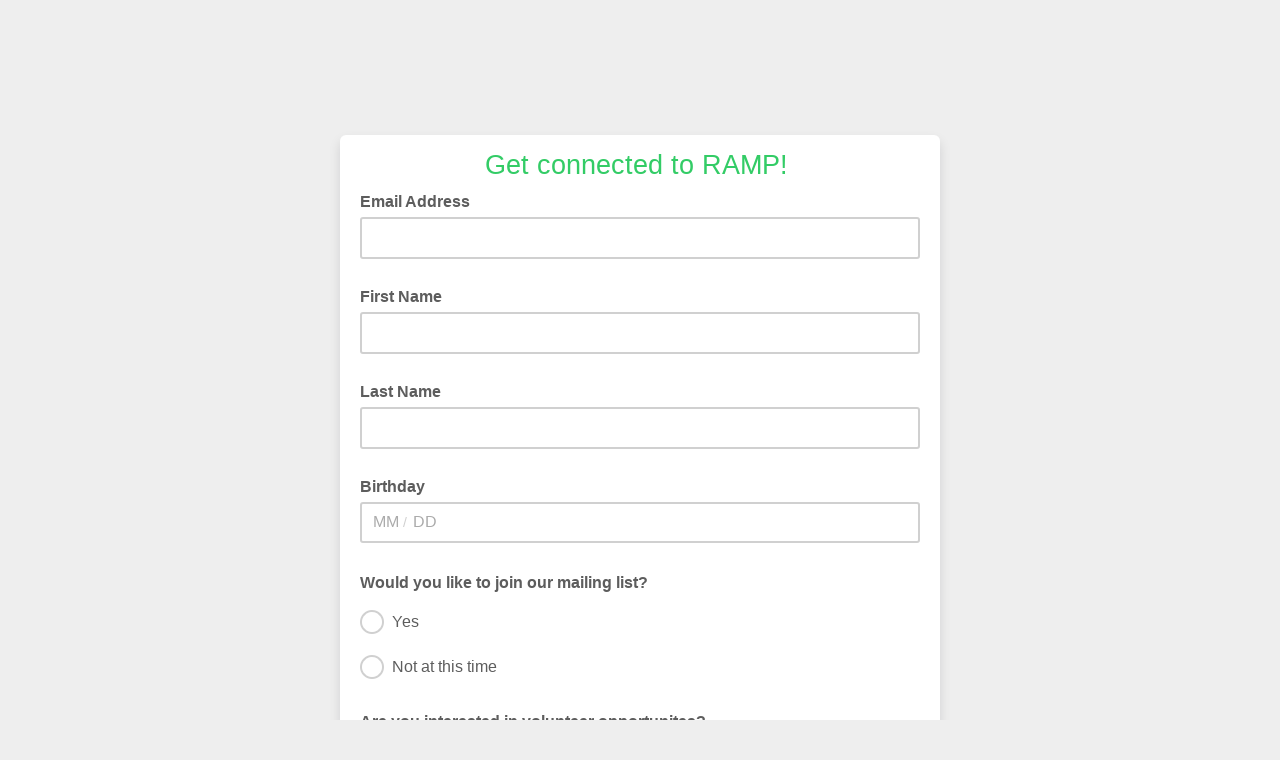

--- FILE ---
content_type: text/javascript; charset=UTF-8
request_url: https://ajax.googleapis.com/ajax/libs/dojo/1.8/dijit//form/nls/validate.js
body_size: -663
content:
//>>built
define("dijit/form/nls/validate",{root:{invalidMessage:"The value entered is not valid.",missingMessage:"This value is required.",rangeMessage:"This value is out of range."},zh:!0,"zh-tw":!0,tr:!0,th:!0,sv:!0,sl:!0,sk:!0,ru:!0,ro:!0,pt:!0,"pt-pt":!0,pl:!0,nl:!0,nb:!0,ko:!0,kk:!0,ja:!0,it:!0,hu:!0,hr:!0,he:!0,fr:!0,fi:!0,es:!0,el:!0,de:!0,da:!0,cs:!0,ca:!0,az:!0,ar:!0});